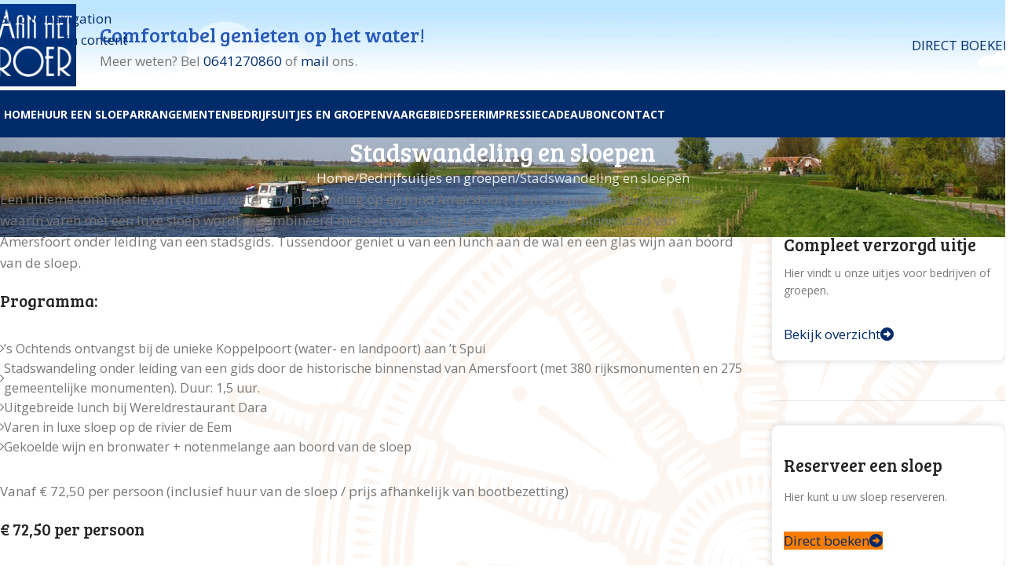

--- FILE ---
content_type: text/html; charset=UTF-8
request_url: https://aanhetroer.nl/bedrijfsuitjes-en-groepen/cultureel-genieten-aan-het-roer/
body_size: 14781
content:
<!DOCTYPE html>
<html lang="nl-NL">
<head>
	<meta charset="UTF-8">
	<link rel="profile" href="https://gmpg.org/xfn/11">
	<link rel="pingback" href="https://aanhetroer.nl/xmlrpc.php">

	
<!-- MapPress Easy Google Maps Versie:2.95.9 (https://www.mappresspro.com) -->
<title>Stadswandeling en sloepen - Aan het roer</title>
<meta name='robots' content='max-image-preview:large' />
<link rel='dns-prefetch' href='//fonts.googleapis.com' />
<link rel="alternate" type="application/rss+xml" title="Aan het roer &raquo; feed" href="https://aanhetroer.nl/feed/" />
<link rel="alternate" type="application/rss+xml" title="Aan het roer &raquo; reacties feed" href="https://aanhetroer.nl/comments/feed/" />
<link rel="alternate" title="oEmbed (JSON)" type="application/json+oembed" href="https://aanhetroer.nl/wp-json/oembed/1.0/embed?url=https%3A%2F%2Faanhetroer.nl%2Fbedrijfsuitjes-en-groepen%2Fcultureel-genieten-aan-het-roer%2F" />
<link rel="alternate" title="oEmbed (XML)" type="text/xml+oembed" href="https://aanhetroer.nl/wp-json/oembed/1.0/embed?url=https%3A%2F%2Faanhetroer.nl%2Fbedrijfsuitjes-en-groepen%2Fcultureel-genieten-aan-het-roer%2F&#038;format=xml" />
<style id='wp-img-auto-sizes-contain-inline-css' type='text/css'>
img:is([sizes=auto i],[sizes^="auto," i]){contain-intrinsic-size:3000px 1500px}
/*# sourceURL=wp-img-auto-sizes-contain-inline-css */
</style>
<link rel='stylesheet' id='wp-block-library-css' href='https://aanhetroer.nl/wp-includes/css/dist/block-library/style.min.css?ver=6.9' type='text/css' media='all' />
<style id='global-styles-inline-css' type='text/css'>
:root{--wp--preset--aspect-ratio--square: 1;--wp--preset--aspect-ratio--4-3: 4/3;--wp--preset--aspect-ratio--3-4: 3/4;--wp--preset--aspect-ratio--3-2: 3/2;--wp--preset--aspect-ratio--2-3: 2/3;--wp--preset--aspect-ratio--16-9: 16/9;--wp--preset--aspect-ratio--9-16: 9/16;--wp--preset--color--black: #000000;--wp--preset--color--cyan-bluish-gray: #abb8c3;--wp--preset--color--white: #ffffff;--wp--preset--color--pale-pink: #f78da7;--wp--preset--color--vivid-red: #cf2e2e;--wp--preset--color--luminous-vivid-orange: #ff6900;--wp--preset--color--luminous-vivid-amber: #fcb900;--wp--preset--color--light-green-cyan: #7bdcb5;--wp--preset--color--vivid-green-cyan: #00d084;--wp--preset--color--pale-cyan-blue: #8ed1fc;--wp--preset--color--vivid-cyan-blue: #0693e3;--wp--preset--color--vivid-purple: #9b51e0;--wp--preset--gradient--vivid-cyan-blue-to-vivid-purple: linear-gradient(135deg,rgb(6,147,227) 0%,rgb(155,81,224) 100%);--wp--preset--gradient--light-green-cyan-to-vivid-green-cyan: linear-gradient(135deg,rgb(122,220,180) 0%,rgb(0,208,130) 100%);--wp--preset--gradient--luminous-vivid-amber-to-luminous-vivid-orange: linear-gradient(135deg,rgb(252,185,0) 0%,rgb(255,105,0) 100%);--wp--preset--gradient--luminous-vivid-orange-to-vivid-red: linear-gradient(135deg,rgb(255,105,0) 0%,rgb(207,46,46) 100%);--wp--preset--gradient--very-light-gray-to-cyan-bluish-gray: linear-gradient(135deg,rgb(238,238,238) 0%,rgb(169,184,195) 100%);--wp--preset--gradient--cool-to-warm-spectrum: linear-gradient(135deg,rgb(74,234,220) 0%,rgb(151,120,209) 20%,rgb(207,42,186) 40%,rgb(238,44,130) 60%,rgb(251,105,98) 80%,rgb(254,248,76) 100%);--wp--preset--gradient--blush-light-purple: linear-gradient(135deg,rgb(255,206,236) 0%,rgb(152,150,240) 100%);--wp--preset--gradient--blush-bordeaux: linear-gradient(135deg,rgb(254,205,165) 0%,rgb(254,45,45) 50%,rgb(107,0,62) 100%);--wp--preset--gradient--luminous-dusk: linear-gradient(135deg,rgb(255,203,112) 0%,rgb(199,81,192) 50%,rgb(65,88,208) 100%);--wp--preset--gradient--pale-ocean: linear-gradient(135deg,rgb(255,245,203) 0%,rgb(182,227,212) 50%,rgb(51,167,181) 100%);--wp--preset--gradient--electric-grass: linear-gradient(135deg,rgb(202,248,128) 0%,rgb(113,206,126) 100%);--wp--preset--gradient--midnight: linear-gradient(135deg,rgb(2,3,129) 0%,rgb(40,116,252) 100%);--wp--preset--font-size--small: 13px;--wp--preset--font-size--medium: 20px;--wp--preset--font-size--large: 36px;--wp--preset--font-size--x-large: 42px;--wp--preset--spacing--20: 0.44rem;--wp--preset--spacing--30: 0.67rem;--wp--preset--spacing--40: 1rem;--wp--preset--spacing--50: 1.5rem;--wp--preset--spacing--60: 2.25rem;--wp--preset--spacing--70: 3.38rem;--wp--preset--spacing--80: 5.06rem;--wp--preset--shadow--natural: 6px 6px 9px rgba(0, 0, 0, 0.2);--wp--preset--shadow--deep: 12px 12px 50px rgba(0, 0, 0, 0.4);--wp--preset--shadow--sharp: 6px 6px 0px rgba(0, 0, 0, 0.2);--wp--preset--shadow--outlined: 6px 6px 0px -3px rgb(255, 255, 255), 6px 6px rgb(0, 0, 0);--wp--preset--shadow--crisp: 6px 6px 0px rgb(0, 0, 0);}:where(body) { margin: 0; }.wp-site-blocks > .alignleft { float: left; margin-right: 2em; }.wp-site-blocks > .alignright { float: right; margin-left: 2em; }.wp-site-blocks > .aligncenter { justify-content: center; margin-left: auto; margin-right: auto; }:where(.is-layout-flex){gap: 0.5em;}:where(.is-layout-grid){gap: 0.5em;}.is-layout-flow > .alignleft{float: left;margin-inline-start: 0;margin-inline-end: 2em;}.is-layout-flow > .alignright{float: right;margin-inline-start: 2em;margin-inline-end: 0;}.is-layout-flow > .aligncenter{margin-left: auto !important;margin-right: auto !important;}.is-layout-constrained > .alignleft{float: left;margin-inline-start: 0;margin-inline-end: 2em;}.is-layout-constrained > .alignright{float: right;margin-inline-start: 2em;margin-inline-end: 0;}.is-layout-constrained > .aligncenter{margin-left: auto !important;margin-right: auto !important;}.is-layout-constrained > :where(:not(.alignleft):not(.alignright):not(.alignfull)){margin-left: auto !important;margin-right: auto !important;}body .is-layout-flex{display: flex;}.is-layout-flex{flex-wrap: wrap;align-items: center;}.is-layout-flex > :is(*, div){margin: 0;}body .is-layout-grid{display: grid;}.is-layout-grid > :is(*, div){margin: 0;}body{padding-top: 0px;padding-right: 0px;padding-bottom: 0px;padding-left: 0px;}a:where(:not(.wp-element-button)){text-decoration: none;}:root :where(.wp-element-button, .wp-block-button__link){background-color: #32373c;border-width: 0;color: #fff;font-family: inherit;font-size: inherit;font-style: inherit;font-weight: inherit;letter-spacing: inherit;line-height: inherit;padding-top: calc(0.667em + 2px);padding-right: calc(1.333em + 2px);padding-bottom: calc(0.667em + 2px);padding-left: calc(1.333em + 2px);text-decoration: none;text-transform: inherit;}.has-black-color{color: var(--wp--preset--color--black) !important;}.has-cyan-bluish-gray-color{color: var(--wp--preset--color--cyan-bluish-gray) !important;}.has-white-color{color: var(--wp--preset--color--white) !important;}.has-pale-pink-color{color: var(--wp--preset--color--pale-pink) !important;}.has-vivid-red-color{color: var(--wp--preset--color--vivid-red) !important;}.has-luminous-vivid-orange-color{color: var(--wp--preset--color--luminous-vivid-orange) !important;}.has-luminous-vivid-amber-color{color: var(--wp--preset--color--luminous-vivid-amber) !important;}.has-light-green-cyan-color{color: var(--wp--preset--color--light-green-cyan) !important;}.has-vivid-green-cyan-color{color: var(--wp--preset--color--vivid-green-cyan) !important;}.has-pale-cyan-blue-color{color: var(--wp--preset--color--pale-cyan-blue) !important;}.has-vivid-cyan-blue-color{color: var(--wp--preset--color--vivid-cyan-blue) !important;}.has-vivid-purple-color{color: var(--wp--preset--color--vivid-purple) !important;}.has-black-background-color{background-color: var(--wp--preset--color--black) !important;}.has-cyan-bluish-gray-background-color{background-color: var(--wp--preset--color--cyan-bluish-gray) !important;}.has-white-background-color{background-color: var(--wp--preset--color--white) !important;}.has-pale-pink-background-color{background-color: var(--wp--preset--color--pale-pink) !important;}.has-vivid-red-background-color{background-color: var(--wp--preset--color--vivid-red) !important;}.has-luminous-vivid-orange-background-color{background-color: var(--wp--preset--color--luminous-vivid-orange) !important;}.has-luminous-vivid-amber-background-color{background-color: var(--wp--preset--color--luminous-vivid-amber) !important;}.has-light-green-cyan-background-color{background-color: var(--wp--preset--color--light-green-cyan) !important;}.has-vivid-green-cyan-background-color{background-color: var(--wp--preset--color--vivid-green-cyan) !important;}.has-pale-cyan-blue-background-color{background-color: var(--wp--preset--color--pale-cyan-blue) !important;}.has-vivid-cyan-blue-background-color{background-color: var(--wp--preset--color--vivid-cyan-blue) !important;}.has-vivid-purple-background-color{background-color: var(--wp--preset--color--vivid-purple) !important;}.has-black-border-color{border-color: var(--wp--preset--color--black) !important;}.has-cyan-bluish-gray-border-color{border-color: var(--wp--preset--color--cyan-bluish-gray) !important;}.has-white-border-color{border-color: var(--wp--preset--color--white) !important;}.has-pale-pink-border-color{border-color: var(--wp--preset--color--pale-pink) !important;}.has-vivid-red-border-color{border-color: var(--wp--preset--color--vivid-red) !important;}.has-luminous-vivid-orange-border-color{border-color: var(--wp--preset--color--luminous-vivid-orange) !important;}.has-luminous-vivid-amber-border-color{border-color: var(--wp--preset--color--luminous-vivid-amber) !important;}.has-light-green-cyan-border-color{border-color: var(--wp--preset--color--light-green-cyan) !important;}.has-vivid-green-cyan-border-color{border-color: var(--wp--preset--color--vivid-green-cyan) !important;}.has-pale-cyan-blue-border-color{border-color: var(--wp--preset--color--pale-cyan-blue) !important;}.has-vivid-cyan-blue-border-color{border-color: var(--wp--preset--color--vivid-cyan-blue) !important;}.has-vivid-purple-border-color{border-color: var(--wp--preset--color--vivid-purple) !important;}.has-vivid-cyan-blue-to-vivid-purple-gradient-background{background: var(--wp--preset--gradient--vivid-cyan-blue-to-vivid-purple) !important;}.has-light-green-cyan-to-vivid-green-cyan-gradient-background{background: var(--wp--preset--gradient--light-green-cyan-to-vivid-green-cyan) !important;}.has-luminous-vivid-amber-to-luminous-vivid-orange-gradient-background{background: var(--wp--preset--gradient--luminous-vivid-amber-to-luminous-vivid-orange) !important;}.has-luminous-vivid-orange-to-vivid-red-gradient-background{background: var(--wp--preset--gradient--luminous-vivid-orange-to-vivid-red) !important;}.has-very-light-gray-to-cyan-bluish-gray-gradient-background{background: var(--wp--preset--gradient--very-light-gray-to-cyan-bluish-gray) !important;}.has-cool-to-warm-spectrum-gradient-background{background: var(--wp--preset--gradient--cool-to-warm-spectrum) !important;}.has-blush-light-purple-gradient-background{background: var(--wp--preset--gradient--blush-light-purple) !important;}.has-blush-bordeaux-gradient-background{background: var(--wp--preset--gradient--blush-bordeaux) !important;}.has-luminous-dusk-gradient-background{background: var(--wp--preset--gradient--luminous-dusk) !important;}.has-pale-ocean-gradient-background{background: var(--wp--preset--gradient--pale-ocean) !important;}.has-electric-grass-gradient-background{background: var(--wp--preset--gradient--electric-grass) !important;}.has-midnight-gradient-background{background: var(--wp--preset--gradient--midnight) !important;}.has-small-font-size{font-size: var(--wp--preset--font-size--small) !important;}.has-medium-font-size{font-size: var(--wp--preset--font-size--medium) !important;}.has-large-font-size{font-size: var(--wp--preset--font-size--large) !important;}.has-x-large-font-size{font-size: var(--wp--preset--font-size--x-large) !important;}
/*# sourceURL=global-styles-inline-css */
</style>

<link rel='stylesheet' id='mappress-leaflet-css' href='https://aanhetroer.nl/wp-content/plugins/mappress-google-maps-for-wordpress/lib/leaflet/leaflet.css?ver=1.7.1' type='text/css' media='all' />
<link rel='stylesheet' id='mappress-css' href='https://aanhetroer.nl/wp-content/plugins/mappress-google-maps-for-wordpress/css/mappress.css?ver=2.95.9' type='text/css' media='all' />
<link rel='stylesheet' id='js_composer_front-css' href='https://aanhetroer.nl/wp-content/plugins/js_composer/assets/css/js_composer.min.css?ver=8.7.2' type='text/css' media='all' />
<link rel='stylesheet' id='vc_font_awesome_5_shims-css' href='https://aanhetroer.nl/wp-content/plugins/js_composer/assets/lib/vendor/dist/@fortawesome/fontawesome-free/css/v4-shims.min.css?ver=8.7.2' type='text/css' media='all' />
<link rel='stylesheet' id='vc_font_awesome_6-css' href='https://aanhetroer.nl/wp-content/plugins/js_composer/assets/lib/vendor/dist/@fortawesome/fontawesome-free/css/all.min.css?ver=8.7.2' type='text/css' media='all' />
<link rel='stylesheet' id='wd-style-base-css' href='https://aanhetroer.nl/wp-content/themes/woodmart/css/parts/base.min.css?ver=8.3.8' type='text/css' media='all' />
<link rel='stylesheet' id='wd-helpers-wpb-elem-css' href='https://aanhetroer.nl/wp-content/themes/woodmart/css/parts/helpers-wpb-elem.min.css?ver=8.3.8' type='text/css' media='all' />
<link rel='stylesheet' id='wd-wpbakery-base-css' href='https://aanhetroer.nl/wp-content/themes/woodmart/css/parts/int-wpb-base.min.css?ver=8.3.8' type='text/css' media='all' />
<link rel='stylesheet' id='wd-wpbakery-base-deprecated-css' href='https://aanhetroer.nl/wp-content/themes/woodmart/css/parts/int-wpb-base-deprecated.min.css?ver=8.3.8' type='text/css' media='all' />
<link rel='stylesheet' id='wd-wp-blocks-css' href='https://aanhetroer.nl/wp-content/themes/woodmart/css/parts/wp-blocks.min.css?ver=8.3.8' type='text/css' media='all' />
<link rel='stylesheet' id='wd-header-base-css' href='https://aanhetroer.nl/wp-content/themes/woodmart/css/parts/header-base.min.css?ver=8.3.8' type='text/css' media='all' />
<link rel='stylesheet' id='wd-mod-tools-css' href='https://aanhetroer.nl/wp-content/themes/woodmart/css/parts/mod-tools.min.css?ver=8.3.8' type='text/css' media='all' />
<link rel='stylesheet' id='wd-header-elements-base-css' href='https://aanhetroer.nl/wp-content/themes/woodmart/css/parts/header-el-base.min.css?ver=8.3.8' type='text/css' media='all' />
<link rel='stylesheet' id='wd-button-css' href='https://aanhetroer.nl/wp-content/themes/woodmart/css/parts/el-button.min.css?ver=8.3.8' type='text/css' media='all' />
<link rel='stylesheet' id='wd-header-mobile-nav-dropdown-css' href='https://aanhetroer.nl/wp-content/themes/woodmart/css/parts/header-el-mobile-nav-dropdown.min.css?ver=8.3.8' type='text/css' media='all' />
<link rel='stylesheet' id='wd-page-title-css' href='https://aanhetroer.nl/wp-content/themes/woodmart/css/parts/page-title.min.css?ver=8.3.8' type='text/css' media='all' />
<link rel='stylesheet' id='wd-list-css' href='https://aanhetroer.nl/wp-content/themes/woodmart/css/parts/el-list.min.css?ver=8.3.8' type='text/css' media='all' />
<link rel='stylesheet' id='wd-el-list-css' href='https://aanhetroer.nl/wp-content/themes/woodmart/css/parts/el-list-wpb-elem.min.css?ver=8.3.8' type='text/css' media='all' />
<link rel='stylesheet' id='wd-off-canvas-sidebar-css' href='https://aanhetroer.nl/wp-content/themes/woodmart/css/parts/opt-off-canvas-sidebar.min.css?ver=8.3.8' type='text/css' media='all' />
<link rel='stylesheet' id='wd-section-title-css' href='https://aanhetroer.nl/wp-content/themes/woodmart/css/parts/el-section-title.min.css?ver=8.3.8' type='text/css' media='all' />
<link rel='stylesheet' id='wd-mod-highlighted-text-css' href='https://aanhetroer.nl/wp-content/themes/woodmart/css/parts/mod-highlighted-text.min.css?ver=8.3.8' type='text/css' media='all' />
<link rel='stylesheet' id='wd-widget-collapse-css' href='https://aanhetroer.nl/wp-content/themes/woodmart/css/parts/opt-widget-collapse.min.css?ver=8.3.8' type='text/css' media='all' />
<link rel='stylesheet' id='wd-footer-base-css' href='https://aanhetroer.nl/wp-content/themes/woodmart/css/parts/footer-base.min.css?ver=8.3.8' type='text/css' media='all' />
<link rel='stylesheet' id='wd-mod-nav-menu-label-css' href='https://aanhetroer.nl/wp-content/themes/woodmart/css/parts/mod-nav-menu-label.min.css?ver=8.3.8' type='text/css' media='all' />
<link rel='stylesheet' id='wd-social-icons-css' href='https://aanhetroer.nl/wp-content/themes/woodmart/css/parts/el-social-icons.min.css?ver=8.3.8' type='text/css' media='all' />
<link rel='stylesheet' id='wd-scroll-top-css' href='https://aanhetroer.nl/wp-content/themes/woodmart/css/parts/opt-scrolltotop.min.css?ver=8.3.8' type='text/css' media='all' />
<link rel='stylesheet' id='wd-mod-sticky-sidebar-opener-css' href='https://aanhetroer.nl/wp-content/themes/woodmart/css/parts/mod-sticky-sidebar-opener.min.css?ver=8.3.8' type='text/css' media='all' />
<link rel='stylesheet' id='wd-cookies-popup-css' href='https://aanhetroer.nl/wp-content/themes/woodmart/css/parts/opt-cookies.min.css?ver=8.3.8' type='text/css' media='all' />
<link rel='stylesheet' id='xts-google-fonts-css' href='https://fonts.googleapis.com/css?family=Open+Sans%3A400%2C600%2C700%7CBree+Serif%3A400&#038;ver=8.3.8' type='text/css' media='all' />
<script type="text/javascript" src="https://aanhetroer.nl/wp-includes/js/jquery/jquery.min.js?ver=3.7.1" id="jquery-core-js"></script>
<script type="text/javascript" src="https://aanhetroer.nl/wp-includes/js/jquery/jquery-migrate.min.js?ver=3.4.1" id="jquery-migrate-js"></script>
<script type="text/javascript" src="https://aanhetroer.nl/wp-content/themes/woodmart/js/libs/device.min.js?ver=8.3.8" id="wd-device-library-js"></script>
<script type="text/javascript" src="https://aanhetroer.nl/wp-content/themes/woodmart/js/scripts/global/scrollBar.min.js?ver=8.3.8" id="wd-scrollbar-js"></script>
<link rel="https://api.w.org/" href="https://aanhetroer.nl/wp-json/" /><link rel="alternate" title="JSON" type="application/json" href="https://aanhetroer.nl/wp-json/wp/v2/pages/2161" /><link rel="EditURI" type="application/rsd+xml" title="RSD" href="https://aanhetroer.nl/xmlrpc.php?rsd" />
<meta name="generator" content="WordPress 6.9" />
<link rel="canonical" href="https://aanhetroer.nl/bedrijfsuitjes-en-groepen/cultureel-genieten-aan-het-roer/" />
<link rel='shortlink' href='https://aanhetroer.nl/?p=2161' />
    <!-- Google tag (gtag.js) -->
<script async src="https://www.googletagmanager.com/gtag/js?id=G-7ZMQZ105FW"></script>
<script>
  window.dataLayer = window.dataLayer || [];
  function gtag(){dataLayer.push(arguments);}
  gtag('js', new Date());

  gtag('config', 'G-7ZMQZ105FW');
</script>
					<meta name="viewport" content="width=device-width, initial-scale=1.0, maximum-scale=1.0, user-scalable=no">
									<meta name="generator" content="Powered by WPBakery Page Builder - drag and drop page builder for WordPress."/>
<meta name="description" content="Een ultieme combinatie van cultuur, water en ontspanning op en rond Amersfoort. Een compleet dagprogramma waarin varen met een luxe sloep wordt gecombineerd met een wandeling door de historische binnenstad van Amersfoort."><meta property="og:locale" content="nl_NL"><meta property="og:type" content="article"><meta property="og:url" content="https://aanhetroer.nl/bedrijfsuitjes-en-groepen/cultureel-genieten-aan-het-roer/"><meta property="og:site_name" content="Aan het roer"><meta property="og:title" content="Stadswandeling en sloepen - Aan het roer"><meta property="og:description" content="Een ultieme combinatie van cultuur, water en ontspanning op en rond Amersfoort. Een compleet dagprogramma waarin varen met een luxe sloep wordt gecombineerd met een wandeling door de historische binnenstad van Amersfoort."><meta property="twitter:card" content="summary_large_image"><meta property="twitter:title" content="Stadswandeling en sloepen - Aan het roer"><meta property="twitter:description" content="Een ultieme combinatie van cultuur, water en ontspanning op en rond Amersfoort. Een compleet dagprogramma waarin varen met een luxe sloep wordt gecombineerd met een wandeling door de historische binnenstad van Amersfoort."><link rel="icon" href="https://aanhetroer.nl/wp-content/uploads/2025/02/cropped-logo-32x32.jpg" sizes="32x32" />
<link rel="icon" href="https://aanhetroer.nl/wp-content/uploads/2025/02/cropped-logo-192x192.jpg" sizes="192x192" />
<link rel="apple-touch-icon" href="https://aanhetroer.nl/wp-content/uploads/2025/02/cropped-logo-180x180.jpg" />
<meta name="msapplication-TileImage" content="https://aanhetroer.nl/wp-content/uploads/2025/02/cropped-logo-270x270.jpg" />
<style>
		
		</style><style data-type="woodmart_shortcodes-custom-css">.wd-rs-65e02a33accac.wd-list{--wd-row-gap: 15px;}</style><noscript><style> .wpb_animate_when_almost_visible { opacity: 1; }</style></noscript>			<style id="wd-style-header_815926-css" data-type="wd-style-header_815926">
				:root{
	--wd-top-bar-h: .00001px;
	--wd-top-bar-sm-h: .00001px;
	--wd-top-bar-sticky-h: .00001px;
	--wd-top-bar-brd-w: .00001px;

	--wd-header-general-h: 115px;
	--wd-header-general-sm-h: 60px;
	--wd-header-general-sticky-h: .00001px;
	--wd-header-general-brd-w: .00001px;

	--wd-header-bottom-h: 60px;
	--wd-header-bottom-sm-h: 50px;
	--wd-header-bottom-sticky-h: 70px;
	--wd-header-bottom-brd-w: .00001px;

	--wd-header-clone-h: .00001px;

	--wd-header-brd-w: calc(var(--wd-top-bar-brd-w) + var(--wd-header-general-brd-w) + var(--wd-header-bottom-brd-w));
	--wd-header-h: calc(var(--wd-top-bar-h) + var(--wd-header-general-h) + var(--wd-header-bottom-h) + var(--wd-header-brd-w));
	--wd-header-sticky-h: calc(var(--wd-top-bar-sticky-h) + var(--wd-header-general-sticky-h) + var(--wd-header-bottom-sticky-h) + var(--wd-header-clone-h) + var(--wd-header-brd-w));
	--wd-header-sm-h: calc(var(--wd-top-bar-sm-h) + var(--wd-header-general-sm-h) + var(--wd-header-bottom-sm-h) + var(--wd-header-brd-w));
}






.whb-header-bottom .wd-dropdown {
	margin-top: 9px;
}

.whb-header-bottom .wd-dropdown:after {
	height: 20px;
}

.whb-sticked .whb-header-bottom .wd-dropdown:not(.sub-sub-menu) {
	margin-top: 14px;
}

.whb-sticked .whb-header-bottom .wd-dropdown:not(.sub-sub-menu):after {
	height: 25px;
}


		
.whb-27fl5gyw167puzw72y6i a:is(.btn-style-default, .btn-style-3d) {
	background-color: rgba(248, 125, 0, 1);
}
.whb-27fl5gyw167puzw72y6i a:is(.btn-style-bordered, .btn-style-link) {
	border-color: rgba(248, 125, 0, 1);
}
.whb-27fl5gyw167puzw72y6i a:is(.btn-style-bordered, .btn-style-default, .btn-style-3d):hover {
	background-color: rgba(211, 113, 14, 1);
}
.whb-27fl5gyw167puzw72y6i a:is(.btn-style-bordered, .btn-style-link):hover {
	border-color: rgba(211, 113, 14, 1);
}
.whb-top-bar {
	background-color: rgba(190, 230, 255, 1);
}

.whb-0e7ak9syg08y6t1usnty a:is(.btn-style-default, .btn-style-3d) {
	background-color: rgba(248, 125, 0, 1);
}
.whb-0e7ak9syg08y6t1usnty a:is(.btn-style-bordered, .btn-style-link) {
	border-color: rgba(248, 125, 0, 1);
}
.whb-0e7ak9syg08y6t1usnty a:is(.btn-style-bordered, .btn-style-default, .btn-style-3d):hover {
	background-color: rgba(224, 121, 14, 1);
}
.whb-0e7ak9syg08y6t1usnty a:is(.btn-style-bordered, .btn-style-link):hover {
	border-color: rgba(224, 121, 14, 1);
}
.whb-general-header {
	background-image: url(https://aanhetroer.nl/wp-content/uploads/2024/02/clouds-header.png);background-size: cover;background-position: center top;background-repeat: no-repeat;
}

.whb-lh5jw08s9lyosmkxwj9s a:is(.btn-style-default, .btn-style-3d) {
	background-color: rgba(248, 125, 0, 1);
}
.whb-lh5jw08s9lyosmkxwj9s a:is(.btn-style-bordered, .btn-style-link) {
	border-color: rgba(248, 125, 0, 1);
}
.whb-lh5jw08s9lyosmkxwj9s a:is(.btn-style-bordered, .btn-style-default, .btn-style-3d):hover {
	background-color: rgba(211, 113, 14, 1);
}
.whb-lh5jw08s9lyosmkxwj9s a:is(.btn-style-bordered, .btn-style-link):hover {
	border-color: rgba(211, 113, 14, 1);
}
.whb-header-bottom {
	background-color: rgba(0, 43, 107, 1);
}
			</style>
						<style id="wd-style-theme_settings_default-css" data-type="wd-style-theme_settings_default">
				@font-face {
	font-weight: normal;
	font-style: normal;
	font-family: "woodmart-font";
	src: url("//aanhetroer.nl/wp-content/themes/woodmart/fonts/woodmart-font-1-400.woff2?v=8.3.8") format("woff2");
}

:root {
	--wd-text-font: "Open Sans", Arial, Helvetica, sans-serif;
	--wd-text-font-weight: 400;
	--wd-text-color: #777777;
	--wd-text-font-size: 17px;
	--wd-title-font: "Bree Serif", Arial, Helvetica, sans-serif;
	--wd-title-font-weight: 400;
	--wd-title-color: #242424;
	--wd-entities-title-font: "Open Sans", Arial, Helvetica, sans-serif;
	--wd-entities-title-font-weight: 700;
	--wd-entities-title-transform: none;
	--wd-entities-title-color: #333333;
	--wd-entities-title-color-hover: rgb(51 51 51 / 65%);
	--wd-alternative-font: "Open Sans", Arial, Helvetica, sans-serif;
	--wd-widget-title-font: "Bree Serif", Arial, Helvetica, sans-serif;
	--wd-widget-title-font-weight: 400;
	--wd-widget-title-transform: none;
	--wd-widget-title-color: #333;
	--wd-widget-title-font-size: 19px;
	--wd-header-el-font: "Open Sans", Arial, Helvetica, sans-serif;
	--wd-header-el-font-weight: 700;
	--wd-header-el-transform: capitalize;
	--wd-header-el-font-size: 14px;
	--wd-otl-style: dotted;
	--wd-otl-width: 2px;
	--wd-primary-color: rgb(0,43,107);
	--wd-alternative-color: rgb(21,113,69);
	--btn-default-bgcolor: rgb(0,43,107);
	--btn-default-bgcolor-hover: rgba(0,43,107,0.81);
	--btn-accented-bgcolor: rgb(0,43,107);
	--btn-accented-bgcolor-hover: rgba(0,43,107,0.81);
	--wd-form-brd-width: 1px;
	--notices-success-bg: rgb(21,113,69);
	--notices-success-color: #fff;
	--notices-warning-bg: rgb(229,68,109);
	--notices-warning-color: #fff;
	--wd-link-color: rgb(0,43,107);
	--wd-link-color-hover: rgba(0,43,107,0.81);
}
.wd-age-verify-wrap {
	--wd-popup-width: 500px;
}
.wd-popup.wd-promo-popup {
	background-color: rgb(248,248,248);
	background-image: url();
	background-repeat: no-repeat;
	background-size: cover;
	background-position: center center;
}
.wd-promo-popup-wrap {
	--wd-popup-width: 800px;
}
:is(.woodmart-woocommerce-layered-nav, .wd-product-category-filter) .wd-scroll-content {
	max-height: 223px;
}
.wd-page-title .wd-page-title-bg img {
	object-fit: cover;
	object-position: center center;
}
.wd-footer {
	background-color: rgb(0,43,107);
	background-image: none;
}
html .page-title > .container > .title, html .page-title .wd-title-wrapp > .title {
	font-size: 32px;
}
h2 {
	font-size: 21px;
	color: rgb(36,36,36);
}
.page .wd-page-content {
	background-image: url(https://aanhetroer.nl/wp-content/uploads/2025/03/stuurwiel.png);
	background-repeat: no-repeat;
	background-position: right bottom;
}
body, [class*=color-scheme-light], [class*=color-scheme-dark], .wd-search-form[class*="wd-header-search-form"] form.searchform, .wd-el-search .searchform {
	--wd-form-color: rgb(119,119,119);
	--wd-form-placeholder-color: rgb(119,119,119);
	--wd-form-brd-color-focus: rgb(18,70,171);
	--wd-form-bg: rgba(15,15,15,0.04);
}
.mfp-wrap.wd-popup-quick-view-wrap {
	--wd-popup-width: 920px;
}
:root{
--wd-container-w: 1280px;
--wd-form-brd-radius: 5px;
--btn-default-color: #333;
--btn-default-color-hover: #333;
--btn-accented-color: #fff;
--btn-accented-color-hover: #fff;
--btn-default-brd-radius: 5px;
--btn-default-box-shadow: none;
--btn-default-box-shadow-hover: none;
--btn-accented-brd-radius: 5px;
--btn-accented-box-shadow: none;
--btn-accented-box-shadow-hover: none;
--wd-brd-radius: 0px;
}

@media (min-width: 1280px) {
[data-vc-full-width]:not([data-vc-stretch-content]),
:is(.vc_section, .vc_row).wd-section-stretch {
padding-left: calc((100vw - 1280px - var(--wd-sticky-nav-w) - var(--wd-scroll-w)) / 2);
padding-right: calc((100vw - 1280px - var(--wd-sticky-nav-w) - var(--wd-scroll-w)) / 2);
}
}


.wd-page-title {
background-color: rgb(40,89,184);
}

/* Margin Bottom H2 */
h2 {
    margin-bottom: 4px;
}
/* Active Menu */
.wd-nav[class*="wd-style-"]>li:is(.current-menu-item,.wd-active,.active)>a {
    color: #F87D00;
}
/* Footer Heading */
body ul.MyFooter > li > a span{
  font-weight:500;
	font-size: 17px;
	font-family:'Bree Serif';
}
/* Copright Background Color*/
.copyrights-wrapper {
    background-color: #00317B;
    color: #ffffff;
}
/* Contact Form 7 Submit Button 
 -------------------------------*/
 .wpcf7 input[type="submit"] {
     color: #ffffff;
     font-size: 15px;
     background: #002B6B;
     padding: 10px 20px 10px 20px;
     border: none;
     border-radius: 4px;
     width: auto;
     text-transform: uppercase;
 }
 .wpcf7 input:hover[type="submit"] {
     background: #2859B8;
     transition: all 0.4s ease 0s;
 }			</style>
			</head>

<body class="wp-singular page-template-default page page-id-2161 page-child parent-pageid-2147 wp-theme-woodmart wrapper-custom  categories-accordion-on woodmart-ajax-shop-on wpb-js-composer js-comp-ver-8.7.2 vc_responsive">
			<script type="text/javascript" id="wd-flicker-fix">// Flicker fix.</script>		<div class="wd-skip-links">
								<a href="#menu-hoofdmenu" class="wd-skip-navigation btn">
						Skip to navigation					</a>
								<a href="#main-content" class="wd-skip-content btn">
				Skip to main content			</a>
		</div>
			
	
	<div class="wd-page-wrapper website-wrapper">
									<header class="whb-header whb-header_815926 whb-sticky-shadow whb-scroll-stick whb-sticky-real">
					<div class="whb-main-header">
	
<div class="whb-row whb-top-bar whb-not-sticky-row whb-with-bg whb-without-border whb-color-dark whb-hidden-desktop whb-hidden-mobile whb-flex-flex-middle">
	<div class="container">
		<div class="whb-flex-row whb-top-bar-inner">
			<div class="whb-column whb-col-left whb-column5 whb-visible-lg whb-empty-column">
	</div>
<div class="whb-column whb-col-center whb-column6 whb-visible-lg whb-empty-column">
	</div>
<div class="whb-column whb-col-right whb-column7 whb-visible-lg whb-empty-column">
	</div>
<div class="whb-column whb-col-mobile whb-column_mobile1 whb-hidden-lg">
	<div id="wd-6973245639c7a" class="  whb-27fl5gyw167puzw72y6i wd-button-wrapper text-center"><a href="/reservering/" title="" style="--btn-color:#fff;--btn-color-hover:#fff;" class="btn btn-style-default btn-shape-semi-round btn-size-small">DIRECT BOEKEN</a></div></div>
		</div>
	</div>
</div>

<div class="whb-row whb-general-header whb-not-sticky-row whb-with-bg whb-without-border whb-color-dark whb-flex-flex-middle">
	<div class="container">
		<div class="whb-flex-row whb-general-header-inner">
			<div class="whb-column whb-col-left whb-column8 whb-visible-lg">
	<div class="site-logo whb-u9yfg4pn4tc672cpp0lv">
	<a href="https://aanhetroer.nl/" class="wd-logo wd-main-logo" rel="home" aria-label="Site logo">
		<img width="115" height="113" src="https://aanhetroer.nl/wp-content/uploads/2024/02/logo.gif" class="attachment-full size-full" alt="" style="max-width:115px;" decoding="async" />	</a>
	</div>
</div>
<div class="whb-column whb-col-center whb-column9 whb-visible-lg">
	
<div class="whb-space-element whb-vposf0hvf1x60wez9twi " style="width:30px;"></div>

<div class="wd-header-text reset-last-child whb-56wv88nngx0pigkzbhzd wd-inline"><strong><span style="font-family: 'Bree Serif'; font-weight: 400; color: #2859b8; font-size: 1.5em;">Comfortabel genieten op het water!</span></strong><br>
Meer weten? Bel <a href="tel:+31641270860">0641270860</a> of <a href="/contact/">mail</a> ons.</div>
</div>
<div class="whb-column whb-col-right whb-column10 whb-visible-lg">
	<div id="wd-697324563a137" class="  whb-0e7ak9syg08y6t1usnty wd-button-wrapper text-center"><a href="/reservering/" title="" style="--btn-color:#fff;--btn-color-hover:#fff;" class="btn btn-style-default btn-shape-semi-round btn-size-large">DIRECT BOEKEN</a></div></div>
<div class="whb-column whb-mobile-left whb-column_mobile2 whb-hidden-lg">
	<div class="site-logo whb-kf1yahwtp2p31rt23ipu">
	<a href="https://aanhetroer.nl/" class="wd-logo wd-main-logo" rel="home" aria-label="Site logo">
		<img width="115" height="113" src="https://aanhetroer.nl/wp-content/uploads/2024/02/logo.gif" class="attachment-full size-full" alt="" style="max-width:150px;" decoding="async" />	</a>
	</div>
</div>
<div class="whb-column whb-mobile-center whb-column_mobile3 whb-hidden-lg">
	
<div class="wd-header-text reset-last-child whb-udhjtns36cg7uotiol50"><strong><span style="font-family: 'Bree Serif'; font-weight: 400; color: #2859b8;">Comfortabel genieten op het water!</span></strong></div>
</div>
<div class="whb-column whb-mobile-right whb-column_mobile4 whb-hidden-lg">
	<div class="wd-tools-element wd-header-mobile-nav wd-style-icon wd-design-1 whb-8kw9m2n891bl152an20s">
	<a href="#" rel="nofollow" aria-label="Open mobiele menu">
		
		<span class="wd-tools-icon">
					</span>

		<span class="wd-tools-text">Menu</span>

			</a>
</div></div>
		</div>
	</div>
</div>

<div class="whb-row whb-header-bottom whb-sticky-row whb-with-bg whb-without-border whb-color-light whb-flex-flex-middle">
	<div class="container">
		<div class="whb-flex-row whb-header-bottom-inner">
			<div class="whb-column whb-col-left whb-column11 whb-visible-lg whb-empty-column">
	</div>
<div class="whb-column whb-col-center whb-column12 whb-visible-lg">
	
<div class="whb-space-element whb-om1jmxib121xlnk3nmmt " style="width:15px;"></div>
<nav class="wd-header-nav wd-header-main-nav text-left wd-design-1 whb-recwc5x5gmhiy7bnfibv" role="navigation" aria-label="Hoofdnavigatie">
	<ul id="menu-hoofdmenu" class="menu wd-nav wd-nav-header wd-nav-main wd-style-separated wd-gap-m"><li id="menu-item-2549" class="menu-item menu-item-type-post_type menu-item-object-page menu-item-home menu-item-2549 item-level-0 menu-simple-dropdown wd-event-hover" ><a href="https://aanhetroer.nl/" class="woodmart-nav-link"><span class="nav-link-text">HOME</span></a></li>
<li id="menu-item-1723" class="menu-item menu-item-type-post_type menu-item-object-page menu-item-1723 item-level-0 menu-simple-dropdown wd-event-hover" ><a href="https://aanhetroer.nl/huur-een-sloep/" class="woodmart-nav-link"><span class="nav-link-text">HUUR EEN SLOEP</span></a></li>
<li id="menu-item-2150" class="menu-item menu-item-type-post_type menu-item-object-page menu-item-2150 item-level-0 menu-simple-dropdown wd-event-hover" ><a href="https://aanhetroer.nl/arrangementen/" class="woodmart-nav-link"><span class="nav-link-text">ARRANGEMENTEN</span></a></li>
<li id="menu-item-2149" class="menu-item menu-item-type-post_type menu-item-object-page current-page-ancestor menu-item-2149 item-level-0 menu-simple-dropdown wd-event-hover" ><a href="https://aanhetroer.nl/bedrijfsuitjes-en-groepen/" class="woodmart-nav-link"><span class="nav-link-text">BEDRIJFSUITJES EN GROEPEN</span></a></li>
<li id="menu-item-2293" class="menu-item menu-item-type-post_type menu-item-object-page menu-item-2293 item-level-0 menu-simple-dropdown wd-event-hover" ><a href="https://aanhetroer.nl/vaargebied/" class="woodmart-nav-link"><span class="nav-link-text">VAARGEBIED</span></a></li>
<li id="menu-item-2657" class="menu-item menu-item-type-post_type menu-item-object-page menu-item-2657 item-level-0 menu-simple-dropdown wd-event-hover" ><a href="https://aanhetroer.nl/sfeerimpressie/" class="woodmart-nav-link"><span class="nav-link-text">SFEERIMPRESSIE</span></a></li>
<li id="menu-item-3006" class="menu-item menu-item-type-post_type menu-item-object-page menu-item-3006 item-level-0 menu-simple-dropdown wd-event-hover" ><a href="https://aanhetroer.nl/cadeaubon-aan-het-roer/" class="woodmart-nav-link"><span class="nav-link-text">CADEAUBON</span></a></li>
<li id="menu-item-2428" class="menu-item menu-item-type-post_type menu-item-object-page menu-item-2428 item-level-0 menu-simple-dropdown wd-event-hover" ><a href="https://aanhetroer.nl/contact/" class="woodmart-nav-link"><span class="nav-link-text">CONTACT</span></a></li>
</ul></nav>
</div>
<div class="whb-column whb-col-right whb-column13 whb-visible-lg whb-empty-column">
	</div>
<div class="whb-column whb-col-mobile whb-column_mobile5 whb-hidden-lg">
	<div id="wd-697324563c239" class="  whb-lh5jw08s9lyosmkxwj9s wd-button-wrapper text-center"><a href="/reservering/" title="" style="--btn-color:#fff;--btn-color-hover:#fff;" class="btn btn-style-default btn-shape-semi-round btn-size-small">DIRECT BOEKEN</a></div></div>
		</div>
	</div>
</div>
</div>
				</header>
			
								<div class="wd-page-content main-page-wrapper">
		
						<div class="wd-page-title page-title  page-title-default title-size-default title-design-centered color-scheme-light" style="">
					<div class="wd-page-title-bg wd-fill">
						<img width="1920" height="190" src="https://aanhetroer.nl/wp-content/uploads/2024/02/header_1.jpg" class="attachment-full size-full" alt="" decoding="async" fetchpriority="high" srcset="https://aanhetroer.nl/wp-content/uploads/2024/02/header_1.jpg 1920w, https://aanhetroer.nl/wp-content/uploads/2024/02/header_1-768x76.jpg 768w, https://aanhetroer.nl/wp-content/uploads/2024/02/header_1-1536x152.jpg 1536w" sizes="(max-width: 1920px) 100vw, 1920px" />					</div>
					<div class="container">
																					<h1 class="entry-title title">
									Stadswandeling en sloepen								</h1>

															
															<nav class="wd-breadcrumbs"><a href="https://aanhetroer.nl/">Home</a><span class="wd-delimiter"></span><a href="https://aanhetroer.nl/bedrijfsuitjes-en-groepen/">Bedrijfsuitjes en groepen</a><span class="wd-delimiter"></span><span class="wd-last">Stadswandeling en sloepen</span></nav>																		</div>
				</div>
			
		<main id="main-content" class="wd-content-layout content-layout-wrapper container wd-grid-g wd-sidebar-hidden-md-sm wd-sidebar-hidden-sm" role="main" style="--wd-col-lg:12;--wd-gap-lg:30px;--wd-gap-sm:20px;">
				

<div class="wd-content-area site-content wd-grid-col" style="--wd-col-lg:9;--wd-col-md:12;--wd-col-sm:12;">
									<article id="post-2161" class="entry-content post-2161 page type-page status-publish has-post-thumbnail hentry">
					<div class="wpb-content-wrapper"><div class="vc_row wpb_row vc_row-fluid"><div class="wpb_column vc_column_container vc_col-sm-12"><div class="vc_column-inner"><div class="wpb_wrapper">
	<div class="wpb_text_column wpb_content_element" >
		<div class="wpb_wrapper">
			<p>Een ultieme combinatie van cultuur, water en ontspanning op en rond Amersfoort. Een compleet dagprogramma waarin varen met een luxe sloep wordt gecombineerd met een wandeling door de historische binnenstad van Amersfoort onder leiding van een stadsgids. Tussendoor geniet u van een lunch aan de wal en een glas wijn aan boord van de sloep.</p>
<h2>Programma:</h2>

		</div>
	</div>
</div></div></div></div><div class="vc_row wpb_row vc_row-fluid"><div class="wpb_column vc_column_container vc_col-sm-12"><div class="vc_column-inner"><div class="wpb_wrapper">
		<ul class=" wd-rs-65e02a33accac wd-list wd-wpb color-scheme- wd-fontsize-s wd-type-unordered wd-style-default text-left " id="wd-65e02a33accac">
											<li>
					<span class="wd-icon list-icon"></span>
					<span class="wd-list-content list-content">
													’s Ochtends ontvangst bij de unieke Koppelpoort (water- en landpoort) aan ’t Spui											</span>
				</li>
											<li>
					<span class="wd-icon list-icon"></span>
					<span class="wd-list-content list-content">
													Stadswandeling onder leiding van een gids door de historische binnenstad van Amersfoort (met 380 rijksmonumenten en 275 gemeentelijke monumenten). Duur: 1,5 uur.											</span>
				</li>
											<li>
					<span class="wd-icon list-icon"></span>
					<span class="wd-list-content list-content">
													Uitgebreide lunch bij Wereldrestaurant Dara											</span>
				</li>
											<li>
					<span class="wd-icon list-icon"></span>
					<span class="wd-list-content list-content">
													Varen in luxe sloep op de rivier de Eem											</span>
				</li>
											<li>
					<span class="wd-icon list-icon"></span>
					<span class="wd-list-content list-content">
													Gekoelde wijn en bronwater + notenmelange aan boord van de sloep											</span>
				</li>
					</ul>
		</div></div></div></div><div class="vc_row wpb_row vc_row-fluid"><div class="wpb_column vc_column_container vc_col-sm-12"><div class="vc_column-inner"><div class="wpb_wrapper">
	<div class="wpb_text_column wpb_content_element" >
		<div class="wpb_wrapper">
			<p>Vanaf € 72,50 per persoon (inclusief huur van de sloep / prijs afhankelijk van bootbezetting)</p>
<h2>€ 72,50 per persoon</h2>

		</div>
	</div>
</div></div></div></div>
</div>
					
									</article>

				
		
</div>


	
<aside class="wd-sidebar sidebar-container wd-grid-col sidebar-right" style="--wd-col-lg:3;--wd-col-md:12;--wd-col-sm:12;">
			<div class="wd-heading">
			<div class="close-side-widget wd-action-btn wd-style-text wd-cross-icon">
				<a href="#" rel="nofollow noopener">Sluiten</a>
			</div>
		</div>
		<div class="widget-area">
				<div id="woodmart-html-block-3" class="wd-widget widget sidebar-widget woodmart-html-block"><style data-type="vc_shortcodes-custom-css">.vc_custom_1708520095418{margin-right: 0px !important;margin-left: 0px !important;border-top-width: 1px !important;border-right-width: 1px !important;border-bottom-width: 1px !important;border-left-width: 1px !important;padding-bottom: 20px !important;background-color: #ffffff !important;border-left-color: #eeeeee !important;border-left-style: solid !important;border-right-color: #eeeeee !important;border-right-style: solid !important;border-top-color: #eeeeee !important;border-top-style: solid !important;border-bottom-color: #eeeeee !important;border-bottom-style: solid !important;border-radius: 10px !important;}.wd-rs-65d5f298a6823{box-shadow: 0px 0px 9px 0px rgba(0, 0, 0, .15);}</style><div class="wpb-content-wrapper"><p><div class="vc_row wpb_row vc_row-fluid vc_custom_1708520095418 vc_row-has-fill wd-rs-65d5f298a6823"><div class="wpb_column vc_column_container vc_col-sm-12"><div class="vc_column-inner"><div class="wpb_wrapper">
		<div id="wd-65bbbf7c82938" class="title-wrapper wd-wpb wd-set-mb reset-last-child  wd-rs-65bbbf7c82938 wd-title-color-default wd-title-style-default text-left  wd-underline-colored">
			
			<div class="liner-continer">
				<h4 class="woodmart-title-container title  wd-font-weight- wd-fontsize-l" >Compleet verzorgd uitje</h4>
							</div>
			
							<div class="title-after_title reset-last-child  wd-fontsize-xs">Hier vindt u onze uitjes voor bedrijven of groepen.</div>
			
			
		</div>
		
		<div id="wd-65bcf70f19117" class=" wd-rs-65bcf70f19117  wd-button-wrapper text-left"><a href="/categorie/bedrijfsuitjes-en-groepen/" title="Bedrijfsuitjes en groepen" class="btn btn-color-primary btn-style-default btn-shape-semi-round btn-size-default btn-full-width btn-icon-pos-right">Bekijk overzicht<span class="wd-btn-icon"><span class="wd-icon fas fa-arrow-alt-circle-right"></span></span></a></div></div></div></div></div></p>
</div></div><div id="woodmart-html-block-4" class="wd-widget widget sidebar-widget woodmart-html-block"><style data-type="vc_shortcodes-custom-css">.vc_custom_1708520068297{margin-top: 20px !important;margin-right: 0px !important;margin-left: 0px !important;border-top-width: 1px !important;border-right-width: 1px !important;border-bottom-width: 1px !important;border-left-width: 1px !important;padding-bottom: 20px !important;background-color: #ffffff !important;border-left-color: #eeeeee !important;border-left-style: solid !important;border-right-color: #eeeeee !important;border-right-style: solid !important;border-top-color: #eeeeee !important;border-top-style: solid !important;border-bottom-color: #eeeeee !important;border-bottom-style: solid !important;border-radius: 10px !important;}.wd-rs-65d5f278b2bc5{box-shadow: 0px 0px 9px 0px rgba(0, 0, 0, .15);}#wd-65bcec5154c98 a{background-color:#f87d00;border-color:#f87d00 !important;}#wd-65bcec5154c98 a:hover{background-color:#f79f47;border-color:#f79f47 !important;}</style><div class="wpb-content-wrapper"><p><div class="vc_row wpb_row vc_row-fluid vc_custom_1708520068297 vc_row-has-fill wd-rs-65d5f278b2bc5"><div class="wpb_column vc_column_container vc_col-sm-12"><div class="vc_column-inner"><div class="wpb_wrapper">
		<div id="wd-65bbc3b537829" class="title-wrapper wd-wpb wd-set-mb reset-last-child  wd-rs-65bbc3b537829 wd-title-color-default wd-title-style-default text-left  wd-underline-colored">
			
			<div class="liner-continer">
				<h4 class="woodmart-title-container title  wd-font-weight- wd-fontsize-l" >Reserveer een sloep</h4>
							</div>
			
							<div class="title-after_title reset-last-child  wd-fontsize-xs">Hier kunt u uw sloep reserveren.</div>
			
			
		</div>
		
		<div id="wd-65bcec5154c98" class=" wd-rs-65bcec5154c98  wd-button-wrapper text-left"><a href="/reservering/" title="reservering" style="--btn-color:#fff;--btn-color-hover:#fff;" class="btn btn-style-default btn-shape-semi-round btn-size-default btn-full-width btn-icon-pos-right">Direct boeken<span class="wd-btn-icon"><span class="wd-icon fas fa-arrow-alt-circle-right"></span></span></a></div></div></div></div></div></p>
</div></div>			</div>
</aside>

			</main>
		
</div>
							<footer class="wd-footer footer-container color-scheme-dark">
																				<div class="container main-footer wd-entry-content">
							<style data-type="vc_shortcodes-custom-css">.vc_custom_1711540591215{margin-top: -20px !important;margin-left: -20px !important;border-right-width: -20px !important;background-position: center !important;background-repeat: no-repeat !important;background-size: cover !important;}.vc_custom_1711546646600{margin-top: 20px !important;}</style><div class="wpb-content-wrapper"><div class="vc_row wpb_row vc_row-fluid vc_custom_1711540591215 vc_row-has-fill wd-rs-66040961f35e3"><div class="wpb_column vc_column_container vc_col-sm-3 color-scheme-light wd-rs-65ba634f68c73"><div class="vc_column-inner"><div class="wpb_wrapper">
			<ul class="wd-sub-menu MyFooter wd-rs-65d622b559e30 mega-menu-list wd-sub-accented wd-wpb" >
				<li class="">
					<a href="/#" title="">
						
						<span class="nav-link-text">
							ADRESGEGEVENS						</span>
											</a>
					<ul class="sub-sub-menu">
						
		<li class="">
			<a href="/#" title="">
				
				Grote Koppel (t.h.v. nr. 5)							</a>
		</li>

		
		<li class="">
			<a href="/#" title="">
				
				3813 AA Amersfoort							</a>
		</li>

		
		<li class="">
			<a href="/#" title="">
				
				Parkeren: Eemlaan							</a>
		</li>

		
		<li class="">
			<a href="tel:0031641270860" title="">
				
				TEL: 0641270860							</a>
		</li>

		
		<li class="">
			<a href="/#" title="">
				
				KVK: 70795134							</a>
		</li>

							</ul>
				</li>
			</ul>

		</div></div></div><div class="wpb_column vc_column_container vc_col-sm-3 color-scheme-light wd-rs-65ba6357981c0"><div class="vc_column-inner"><div class="wpb_wrapper">
			<ul class="wd-sub-menu MyFooter wd-rs-65d622ae9210d mega-menu-list wd-sub-accented wd-wpb" >
				<li class="">
					<a href="/#" title="">
						
						<span class="nav-link-text">
							INFORMATIE						</span>
											</a>
					<ul class="sub-sub-menu">
						
		<li class="">
			<a href="/algemene-voorwaarden/" title="Algemene voorwaarden">
				
				Algemene voorwaarden							</a>
		</li>

		
		<li class="">
			<a href="/huur-een-sloep/hoe-werkt-het/" title="Veelgestelde vragen">
				
				Veelgestelde vragen							</a>
		</li>

		
		<li class="">
			<a href="/privacy-statement/" title="Privacy statement">
				
				Privacy statement							</a>
		</li>

		
		<li class="">
			<a href="/disclaimer/" title="Disclaimer">
				
				Disclaimer							</a>
		</li>

		
		<li class="">
			<a href="/contact/" title="Contact">
				
				Contact							</a>
		</li>

							</ul>
				</li>
			</ul>

		</div></div></div><div class="wpb_column vc_column_container vc_col-sm-3 color-scheme-light wd-rs-65ba635d49820"><div class="vc_column-inner"><div class="wpb_wrapper">
			<ul class="wd-sub-menu MyFooter wd-rs-65d622a460d5b mega-menu-list wd-sub-accented wd-wpb" >
				<li class="">
					<a href="/#" title="">
						
						<span class="nav-link-text">
							DIVERSEN						</span>
											</a>
					<ul class="sub-sub-menu">
						
		<li class="">
			<a href="/bedrijfsuitjes-en-groepen/" title="Bedrijfsuitjes en groepen">
				
				Bedrijfsuitjes en groepen							</a>
		</li>

		
		<li class="">
			<a href="/huur-een-sloep/" title="Huur een sloep">
				
				Huur een sloep							</a>
		</li>

		
		<li class="">
			<a href="/arrangementen/" title="Arrangementen">
				
				Arrangementen							</a>
		</li>

		
		<li class="">
			<a href="/reservering/" title="Reserveren">
				
				Reserveren							</a>
		</li>

		
		<li class="">
			<a href="/vaargebied/" title="Vaargebied">
				
				Vaargebied							</a>
		</li>

							</ul>
				</li>
			</ul>

		</div></div></div><div class="wpb_column vc_column_container vc_col-sm-3 color-scheme-light wd-rs-65ba636438e24"><div class="vc_column-inner"><div class="wpb_wrapper">
	<div  class="wpb_single_image wpb_content_element vc_align_left vc_custom_1711546646600">
		
		<figure class="wpb_wrapper vc_figure">
			<div class="vc_single_image-wrapper   vc_box_border_grey"><img class="vc_single_image-img " src="https://aanhetroer.nl/wp-content/uploads/2024/02/logo.gif" width="115" height="113" alt="logo" title="logo" loading="lazy" /></div>
		</figure>
	</div>
			<div
						class=" wd-rs-648171b31b8af wd-social-icons  wd-style-default wd-size-default social-follow wd-shape-circle text-left">
				
				
									<a rel="noopener noreferrer nofollow" href="https://www.facebook.com/Aanhetroer/" target="_blank" class=" wd-social-icon social-facebook" aria-label="Facebook sociale link">
						<span class="wd-icon"></span>
											</a>
				
									<a rel="noopener noreferrer nofollow" href="http://twitter.com/aanhetroer" target="_blank" class=" wd-social-icon social-twitter" aria-label="X social link">
						<span class="wd-icon"></span>
											</a>
				
				
				
									<a rel="noopener noreferrer nofollow" href="https://www.instagram.com/aanhetroer/" target="_blank" class=" wd-social-icon social-instagram" aria-label="Instagram sociale link">
						<span class="wd-icon"></span>
											</a>
				
				
				
				
				
									<a rel="noopener noreferrer nofollow" href="http://nl.linkedin.com/in/marklijffijt" target="_blank" class=" wd-social-icon social-linkedin" aria-label="Linkedin sociale link">
						<span class="wd-icon"></span>
											</a>
				
				
				
				
				
				
				
				
				
				
				
				
				
				
				
				
				
			</div>

		</div></div></div></div></div>						</div>
																							<div class="wd-copyrights copyrights-wrapper wd-layout-two-columns">
						<div class="container wd-grid-g">
							<div class="wd-col-start reset-last-child">
																	<small><i class="fa fa-copyright"></i> 2025 AAN HET ROER - <a href="https://erikduits.nl" style="color:#FFFFFF" title="Webdesign">ED</a></small>															</div>
													</div>
					</div>
							</footer>
			</div>
<div class="wd-close-side wd-fill"></div>
		<a href="#" class="scrollToTop" aria-label="Scroll naar boven knop"></a>
		<div class="mobile-nav wd-side-hidden wd-side-hidden-nav wd-left wd-opener-arrow" role="navigation" aria-label="Mobiele Navigatie"><ul id="menu-hoofdmenu-1" class="mobile-pages-menu menu wd-nav wd-nav-mobile wd-dis-hover wd-layout-dropdown wd-active"><li class="menu-item menu-item-type-post_type menu-item-object-page menu-item-home menu-item-2549 item-level-0" ><a href="https://aanhetroer.nl/" class="woodmart-nav-link"><span class="nav-link-text">HOME</span></a></li>
<li class="menu-item menu-item-type-post_type menu-item-object-page menu-item-1723 item-level-0" ><a href="https://aanhetroer.nl/huur-een-sloep/" class="woodmart-nav-link"><span class="nav-link-text">HUUR EEN SLOEP</span></a></li>
<li class="menu-item menu-item-type-post_type menu-item-object-page menu-item-2150 item-level-0" ><a href="https://aanhetroer.nl/arrangementen/" class="woodmart-nav-link"><span class="nav-link-text">ARRANGEMENTEN</span></a></li>
<li class="menu-item menu-item-type-post_type menu-item-object-page current-page-ancestor menu-item-2149 item-level-0" ><a href="https://aanhetroer.nl/bedrijfsuitjes-en-groepen/" class="woodmart-nav-link"><span class="nav-link-text">BEDRIJFSUITJES EN GROEPEN</span></a></li>
<li class="menu-item menu-item-type-post_type menu-item-object-page menu-item-2293 item-level-0" ><a href="https://aanhetroer.nl/vaargebied/" class="woodmart-nav-link"><span class="nav-link-text">VAARGEBIED</span></a></li>
<li class="menu-item menu-item-type-post_type menu-item-object-page menu-item-2657 item-level-0" ><a href="https://aanhetroer.nl/sfeerimpressie/" class="woodmart-nav-link"><span class="nav-link-text">SFEERIMPRESSIE</span></a></li>
<li class="menu-item menu-item-type-post_type menu-item-object-page menu-item-3006 item-level-0" ><a href="https://aanhetroer.nl/cadeaubon-aan-het-roer/" class="woodmart-nav-link"><span class="nav-link-text">CADEAUBON</span></a></li>
<li class="menu-item menu-item-type-post_type menu-item-object-page menu-item-2428 item-level-0" ><a href="https://aanhetroer.nl/contact/" class="woodmart-nav-link"><span class="nav-link-text">CONTACT</span></a></li>
</ul>
		</div>
					
			<div class="wd-sidebar-opener wd-action-btn wd-style-icon wd-burger-icon wd-hide-lg">
				<a href="#" rel="nofollow">
										<span class="">
						Zijbalk					</span>
				</a>
			</div>
		
					<div class="wd-cookies-popup" role="complementary" aria-label="Cookies">
				<div class="wd-cookies-inner">
					<div class="cookies-info-text">
						Deze website maakt gebruik van cookies.					</div>
					<div class="cookies-buttons">
													<a href="https://aanhetroer.nl/cookies/" class="cookies-more-btn">
								Meer info								<span class="screen-reader-text">Meer info</span>
							</a>
												<a href="#" rel="nofollow noopener" class="btn cookies-accept-btn">Accepteer</a>
					</div>
				</div>
			</div>
		<script type="speculationrules">
{"prefetch":[{"source":"document","where":{"and":[{"href_matches":"/*"},{"not":{"href_matches":["/wp-*.php","/wp-admin/*","/wp-content/uploads/*","/wp-content/*","/wp-content/plugins/*","/wp-content/themes/woodmart/*","/*\\?(.+)"]}},{"not":{"selector_matches":"a[rel~=\"nofollow\"]"}},{"not":{"selector_matches":".no-prefetch, .no-prefetch a"}}]},"eagerness":"conservative"}]}
</script>
			<script type="application/ld+json">
				{
					"@context": "https://schema.org",
					"@type": "BreadcrumbList",
					"itemListElement": [[{"@type":"ListItem","position":1,"name":"Home","item":"https://aanhetroer.nl/"},{"@type":"ListItem","position":2,"name":"Bedrijfsuitjes en groepen","item":"https://aanhetroer.nl/bedrijfsuitjes-en-groepen/"},{"@type":"ListItem","position":3,"name":"Stadswandeling en sloepen"}]]
			}
			</script>
			<script type="text/javascript" src="https://aanhetroer.nl/wp-content/plugins/js_composer/assets/js/dist/js_composer_front.min.js?ver=8.7.2" id="wpb_composer_front_js-js"></script>
<script type="text/javascript" src="https://aanhetroer.nl/wp-content/themes/woodmart/js/libs/cookie.min.js?ver=8.3.8" id="wd-cookie-library-js"></script>
<script type="text/javascript" id="woodmart-theme-js-extra">
/* <![CDATA[ */
var woodmart_settings = {"menu_storage_key":"woodmart_68bd504a5cffc6dbcc83ae6460325a8e","ajax_dropdowns_save":"1","photoswipe_close_on_scroll":"1","woocommerce_ajax_add_to_cart":"yes","variation_gallery_storage_method":"new","elementor_no_gap":"enabled","adding_to_cart":"In behandeling","added_to_cart":"Product is succesvol aan je winkelwagen toegevoegd.","continue_shopping":"Verder winkelen","view_cart":"Bekijk winkelwagen","go_to_checkout":"Afrekenen","loading":"Laden\u2026","countdown_days":"dagen","countdown_hours":"uur","countdown_mins":"min","countdown_sec":"sec","cart_url":"","ajaxurl":"https://aanhetroer.nl/wp-admin/admin-ajax.php","add_to_cart_action":"widget","added_popup":"no","categories_toggle":"yes","product_images_captions":"no","ajax_add_to_cart":"0","all_results":"Bekijk alle resultaten","zoom_enable":"yes","ajax_scroll":"yes","ajax_scroll_class":".wd-page-content","ajax_scroll_offset":"100","infinit_scroll_offset":"300","product_slider_auto_height":"no","price_filter_action":"click","product_slider_autoplay":"","close":"Sluiten","close_markup":"\u003Cdiv class=\"wd-popup-close wd-action-btn wd-cross-icon wd-style-icon\"\u003E\u003Ca title=\"Sluiten\" href=\"#\" rel=\"nofollow\"\u003E\u003Cspan\u003ESluiten\u003C/span\u003E\u003C/a\u003E\u003C/div\u003E","share_fb":"Deel op Facebook","pin_it":"Pin it","tweet":"Share on X","download_image":"Download afbeelding","off_canvas_column_close_btn_text":"Sluiten","cookies_version":"1","header_banner_version":"1","promo_version":"2","header_banner_close_btn":"yes","header_banner_enabled":"no","whb_header_clone":"\n\t\u003Cdiv class=\"whb-sticky-header whb-clone whb-main-header {{wrapperClasses}}\"\u003E\n\t\t\u003Cdiv class=\"{{cloneClass}}\"\u003E\n\t\t\t\u003Cdiv class=\"container\"\u003E\n\t\t\t\t\u003Cdiv class=\"whb-flex-row whb-general-header-inner\"\u003E\n\t\t\t\t\t\u003Cdiv class=\"whb-column whb-col-left whb-visible-lg\"\u003E\n\t\t\t\t\t\t{{.site-logo}}\n\t\t\t\t\t\u003C/div\u003E\n\t\t\t\t\t\u003Cdiv class=\"whb-column whb-col-center whb-visible-lg\"\u003E\n\t\t\t\t\t\t{{.wd-header-main-nav}}\n\t\t\t\t\t\u003C/div\u003E\n\t\t\t\t\t\u003Cdiv class=\"whb-column whb-col-right whb-visible-lg\"\u003E\n\t\t\t\t\t\t{{.wd-header-my-account}}\n\t\t\t\t\t\t{{.wd-header-search:not(.wd-header-search-mobile)}}\n\t\t\t\t\t\t{{.wd-header-wishlist}}\n\t\t\t\t\t\t{{.wd-header-compare}}\n\t\t\t\t\t\t{{.wd-header-cart}}\n\t\t\t\t\t\t{{.wd-header-fs-nav}}\n\t\t\t\t\t\u003C/div\u003E\n\t\t\t\t\t{{.whb-mobile-left}}\n\t\t\t\t\t{{.whb-mobile-center}}\n\t\t\t\t\t{{.whb-mobile-right}}\n\t\t\t\t\u003C/div\u003E\n\t\t\t\u003C/div\u003E\n\t\t\u003C/div\u003E\n\t\u003C/div\u003E\n","pjax_timeout":"5000","split_nav_fix":"","shop_filters_close":"no","woo_installed":"","base_hover_mobile_click":"no","centered_gallery_start":"1","quickview_in_popup_fix":"","one_page_menu_offset":"150","hover_width_small":"1","is_multisite":"","current_blog_id":"1","swatches_scroll_top_desktop":"no","swatches_scroll_top_mobile":"no","lazy_loading_offset":"0","add_to_cart_action_timeout":"no","add_to_cart_action_timeout_number":"3","single_product_variations_price":"no","google_map_style_text":"Aangepaste stijl","quick_shop":"yes","sticky_product_details_offset":"150","sticky_add_to_cart_offset":"250","sticky_product_details_different":"100","preloader_delay":"300","comment_images_upload_size_text":"Sommige bestanden zijn te groot. De toegestane bestandsgrootte is 1 MB.","comment_images_count_text":"U kunt tot 3 afbeeldingen uploaden naar uw beoordeling.","single_product_comment_images_required":"no","comment_required_images_error_text":"Afbeelding is vereist.","comment_images_upload_mimes_text":"U mag afbeeldingen alleen in png, jpeg-indelingen uploaden.","comment_images_added_count_text":"%s Afbeeldingen toegevoegd","comment_images_upload_size":"1048576","comment_images_count":"3","search_input_padding":"no","comment_images_upload_mimes":{"jpg|jpeg|jpe":"image/jpeg","png":"image/png"},"home_url":"https://aanhetroer.nl/","shop_url":"","age_verify":"no","banner_version_cookie_expires":"60","promo_version_cookie_expires":"7","age_verify_expires":"30","countdown_timezone":"GMT","cart_redirect_after_add":"no","swatches_labels_name":"no","product_categories_placeholder":"Select a category","product_categories_no_results":"No matches found","cart_hash_key":"wc_cart_hash_d0e421d898ec29d8ed87076e16bf5d9b","fragment_name":"wc_fragments_d0e421d898ec29d8ed87076e16bf5d9b","photoswipe_template":"\u003Cdiv class=\"pswp\" aria-hidden=\"true\" role=\"dialog\" tabindex=\"-1\"\u003E\u003Cdiv class=\"pswp__bg\"\u003E\u003C/div\u003E\u003Cdiv class=\"pswp__scroll-wrap\"\u003E\u003Cdiv class=\"pswp__container\"\u003E\u003Cdiv class=\"pswp__item\"\u003E\u003C/div\u003E\u003Cdiv class=\"pswp__item\"\u003E\u003C/div\u003E\u003Cdiv class=\"pswp__item\"\u003E\u003C/div\u003E\u003C/div\u003E\u003Cdiv class=\"pswp__ui pswp__ui--hidden\"\u003E\u003Cdiv class=\"pswp__top-bar\"\u003E\u003Cdiv class=\"pswp__counter\"\u003E\u003C/div\u003E\u003Cbutton class=\"pswp__button pswp__button--close\" title=\"Close (Esc)\"\u003E\u003C/button\u003E \u003Cbutton class=\"pswp__button pswp__button--share\" title=\"Share\"\u003E\u003C/button\u003E \u003Cbutton class=\"pswp__button pswp__button--fs\" title=\"Toggle fullscreen\"\u003E\u003C/button\u003E \u003Cbutton class=\"pswp__button pswp__button--zoom\" title=\"Zoom in/out\"\u003E\u003C/button\u003E\u003Cdiv class=\"pswp__preloader\"\u003E\u003Cdiv class=\"pswp__preloader__icn\"\u003E\u003Cdiv class=\"pswp__preloader__cut\"\u003E\u003Cdiv class=\"pswp__preloader__donut\"\u003E\u003C/div\u003E\u003C/div\u003E\u003C/div\u003E\u003C/div\u003E\u003C/div\u003E\u003Cdiv class=\"pswp__share-modal pswp__share-modal--hidden pswp__single-tap\"\u003E\u003Cdiv class=\"pswp__share-tooltip\"\u003E\u003C/div\u003E\u003C/div\u003E\u003Cbutton class=\"pswp__button pswp__button--arrow--left\" title=\"Previous (arrow left)\"\u003E\u003C/button\u003E \u003Cbutton class=\"pswp__button pswp__button--arrow--right\" title=\"Next (arrow right)\u003E\"\u003E\u003C/button\u003E\u003Cdiv class=\"pswp__caption\"\u003E\u003Cdiv class=\"pswp__caption__center\"\u003E\u003C/div\u003E\u003C/div\u003E\u003C/div\u003E\u003C/div\u003E\u003C/div\u003E","load_more_button_page_url":"yes","load_more_button_page_url_opt":"yes","menu_item_hover_to_click_on_responsive":"no","clear_menu_offsets_on_resize":"yes","three_sixty_framerate":"60","three_sixty_prev_next_frames":"5","ajax_search_delay":"300","animated_counter_speed":"3000","site_width":"1280","cookie_secure_param":"1","cookie_path":"/","theme_dir":"https://aanhetroer.nl/wp-content/themes/woodmart","slider_distortion_effect":"sliderWithNoise","current_page_builder":"wpb","collapse_footer_widgets":"yes","carousel_breakpoints":{"1025":"lg","768.98":"md","0":"sm"},"grid_gallery_control":"hover","grid_gallery_enable_arrows":"none","ajax_shop":"1","add_to_cart_text":"Voeg toe aan winkelwagen","mobile_navigation_drilldown_back_to":"Back to %s","mobile_navigation_drilldown_back_to_main_menu":"Back to menu","mobile_navigation_drilldown_back_to_categories":"Back to categories","search_history_title":"Search history","search_history_clear_all":"Leeg maken","search_history_items_limit":"5","swiper_prev_slide_msg":"Previous slide","swiper_next_slide_msg":"Next slide","swiper_first_slide_msg":"This is the first slide","swiper_last_slide_msg":"This is the last slide","swiper_pagination_bullet_msg":"Go to slide {{index}}","swiper_slide_label_msg":"{{index}} / {{slidesLength}}","on_this_page":"On this page:","tooltip_left_selector":".wd-buttons[class*=\"wd-pos-r\"] .wd-action-btn, .wd-portfolio-btns .portfolio-enlarge","tooltip_top_selector":".wd-tooltip, .wd-buttons:not([class*=\"wd-pos-r\"]) \u003E .wd-action-btn, body:not(.catalog-mode-on):not(.login-see-prices) .wd-hover-base .wd-bottom-actions .wd-action-btn.wd-style-icon, .wd-hover-base .wd-compare-btn, body:not(.logged-in) .wd-review-likes a","ajax_links":".wd-nav-product-cat a, .wd-page-wrapper .widget_product_categories a, .widget_layered_nav_filters a, .woocommerce-widget-layered-nav a, .filters-area:not(.custom-content) a, body.post-type-archive-product:not(.woocommerce-account) .woocommerce-pagination a, body.tax-product_cat:not(.woocommerce-account) .woocommerce-pagination a, .wd-shop-tools a:not([rel=\"v:url\"]), .woodmart-woocommerce-layered-nav a, .woodmart-price-filter a, .wd-clear-filters a, .woodmart-woocommerce-sort-by a, .woocommerce-widget-layered-nav-list a, .wd-widget-stock-status a, .widget_nav_mega_menu a, .wd-products-shop-view a, .wd-products-per-page a, .wd-cat a, body[class*=\"tax-pa_\"] .woocommerce-pagination a, .wd-product-category-filter a, .widget_brand_nav a","wishlist_expanded":"no","wishlist_show_popup":"enable","wishlist_page_nonce":"fa0caa7520","wishlist_fragments_nonce":"e90575067d","wishlist_remove_notice":"Do you really want to remove these products?","wishlist_hash_name":"woodmart_wishlist_hash_fc4a1e8d67f2afc2599ef10d6dcb7978","wishlist_fragment_name":"woodmart_wishlist_fragments_fc4a1e8d67f2afc2599ef10d6dcb7978","wishlist_save_button_state":"no","is_criteria_enabled":"","summary_criteria_ids":"","review_likes_tooltip":"Please log in to rate reviews.","reviews_criteria_rating_required":"no","is_rating_summary_filter_enabled":""};
var woodmart_page_css = {"wd-style-base-css":"https://aanhetroer.nl/wp-content/themes/woodmart/css/parts/base.min.css","wd-helpers-wpb-elem-css":"https://aanhetroer.nl/wp-content/themes/woodmart/css/parts/helpers-wpb-elem.min.css","wd-wpbakery-base-css":"https://aanhetroer.nl/wp-content/themes/woodmart/css/parts/int-wpb-base.min.css","wd-wpbakery-base-deprecated-css":"https://aanhetroer.nl/wp-content/themes/woodmart/css/parts/int-wpb-base-deprecated.min.css","wd-wp-blocks-css":"https://aanhetroer.nl/wp-content/themes/woodmart/css/parts/wp-blocks.min.css","wd-header-base-css":"https://aanhetroer.nl/wp-content/themes/woodmart/css/parts/header-base.min.css","wd-mod-tools-css":"https://aanhetroer.nl/wp-content/themes/woodmart/css/parts/mod-tools.min.css","wd-header-elements-base-css":"https://aanhetroer.nl/wp-content/themes/woodmart/css/parts/header-el-base.min.css","wd-button-css":"https://aanhetroer.nl/wp-content/themes/woodmart/css/parts/el-button.min.css","wd-header-mobile-nav-dropdown-css":"https://aanhetroer.nl/wp-content/themes/woodmart/css/parts/header-el-mobile-nav-dropdown.min.css","wd-page-title-css":"https://aanhetroer.nl/wp-content/themes/woodmart/css/parts/page-title.min.css","wd-list-css":"https://aanhetroer.nl/wp-content/themes/woodmart/css/parts/el-list.min.css","wd-el-list-css":"https://aanhetroer.nl/wp-content/themes/woodmart/css/parts/el-list-wpb-elem.min.css","wd-off-canvas-sidebar-css":"https://aanhetroer.nl/wp-content/themes/woodmart/css/parts/opt-off-canvas-sidebar.min.css","wd-section-title-css":"https://aanhetroer.nl/wp-content/themes/woodmart/css/parts/el-section-title.min.css","wd-mod-highlighted-text-css":"https://aanhetroer.nl/wp-content/themes/woodmart/css/parts/mod-highlighted-text.min.css","wd-widget-collapse-css":"https://aanhetroer.nl/wp-content/themes/woodmart/css/parts/opt-widget-collapse.min.css","wd-footer-base-css":"https://aanhetroer.nl/wp-content/themes/woodmart/css/parts/footer-base.min.css","wd-mod-nav-menu-label-css":"https://aanhetroer.nl/wp-content/themes/woodmart/css/parts/mod-nav-menu-label.min.css","wd-social-icons-css":"https://aanhetroer.nl/wp-content/themes/woodmart/css/parts/el-social-icons.min.css","wd-scroll-top-css":"https://aanhetroer.nl/wp-content/themes/woodmart/css/parts/opt-scrolltotop.min.css","wd-mod-sticky-sidebar-opener-css":"https://aanhetroer.nl/wp-content/themes/woodmart/css/parts/mod-sticky-sidebar-opener.min.css","wd-cookies-popup-css":"https://aanhetroer.nl/wp-content/themes/woodmart/css/parts/opt-cookies.min.css"};
//# sourceURL=woodmart-theme-js-extra
/* ]]> */
</script>
<script type="text/javascript" src="https://aanhetroer.nl/wp-content/themes/woodmart/js/scripts/global/helpers.min.js?ver=8.3.8" id="woodmart-theme-js"></script>
<script type="text/javascript" src="https://aanhetroer.nl/wp-content/themes/woodmart/js/scripts/wc/woocommerceNotices.min.js?ver=8.3.8" id="wd-woocommerce-notices-js"></script>
<script type="text/javascript" src="https://aanhetroer.nl/wp-content/themes/woodmart/js/scripts/header/headerBuilder.min.js?ver=8.3.8" id="wd-header-builder-js"></script>
<script type="text/javascript" src="https://aanhetroer.nl/wp-content/themes/woodmart/js/scripts/menu/menuOffsets.min.js?ver=8.3.8" id="wd-menu-offsets-js"></script>
<script type="text/javascript" src="https://aanhetroer.nl/wp-content/themes/woodmart/js/scripts/menu/menuSetUp.min.js?ver=8.3.8" id="wd-menu-setup-js"></script>
<script type="text/javascript" src="https://aanhetroer.nl/wp-content/themes/woodmart/js/scripts/global/widgetCollapse.min.js?ver=8.3.8" id="wd-widget-collapse-js"></script>
<script type="text/javascript" src="https://aanhetroer.nl/wp-content/themes/woodmart/js/scripts/global/scrollTop.min.js?ver=8.3.8" id="wd-scroll-top-js"></script>
<script type="text/javascript" src="https://aanhetroer.nl/wp-content/themes/woodmart/js/scripts/menu/mobileNavigation.min.js?ver=8.3.8" id="wd-mobile-navigation-js"></script>
<script type="text/javascript" src="https://aanhetroer.nl/wp-content/themes/woodmart/js/scripts/global/hiddenSidebar.min.js?ver=8.3.8" id="wd-hidden-sidebar-js"></script>
<script type="text/javascript" src="https://aanhetroer.nl/wp-content/themes/woodmart/js/scripts/wc/stickySidebarBtn.min.js?ver=8.3.8" id="wd-sticky-sidebar-btn-js"></script>
<script type="text/javascript" src="https://aanhetroer.nl/wp-content/themes/woodmart/js/scripts/global/cookiesPopup.min.js?ver=8.3.8" id="wd-cookies-popup-js"></script>
</body>
</html>
